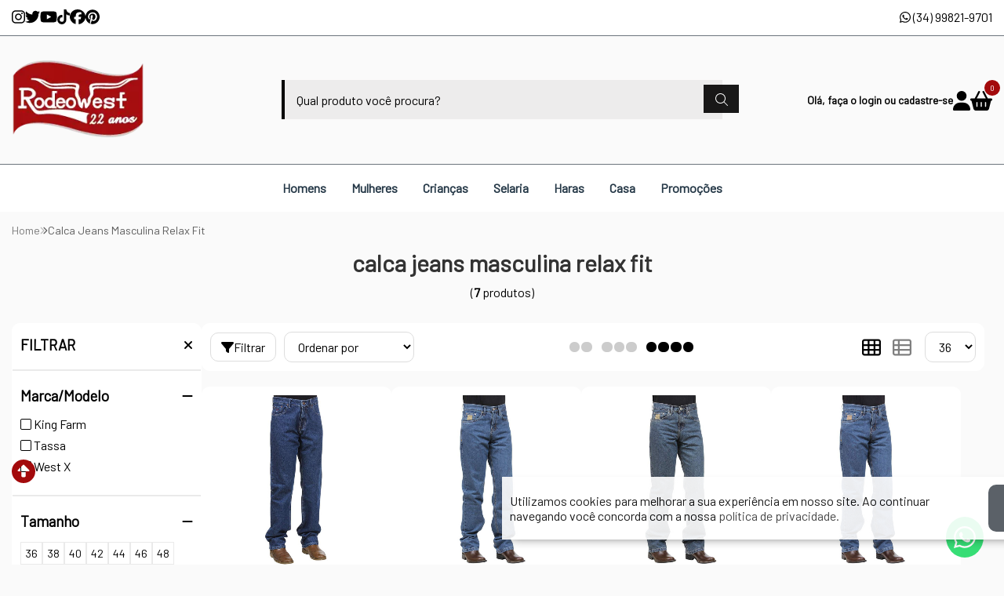

--- FILE ---
content_type: text/plain; charset=utf-8
request_url: https://events.getsitectrl.com/api/v1/events
body_size: 558
content:
{"id":"66f55e25d5f4c5c7","user_id":"66f55e25d5fd0ea4","time":1768813008727,"token":"1768813008.8b5a71c98661d6382675ceee373c43fb.f595f061834a58f43a50bab4298d3293","geo":{"ip":"18.117.190.13","geopath":"147015:147763:220321:","geoname_id":4509177,"longitude":-83.0061,"latitude":39.9625,"postal_code":"43215","city":"Columbus","region":"Ohio","state_code":"OH","country":"United States","country_code":"US","timezone":"America/New_York"},"ua":{"platform":"Desktop","os":"Mac OS","os_family":"Mac OS X","os_version":"10.15.7","browser":"Other","browser_family":"ClaudeBot","browser_version":"1.0","device":"Spider","device_brand":"Spider","device_model":"Desktop"},"utm":{}}